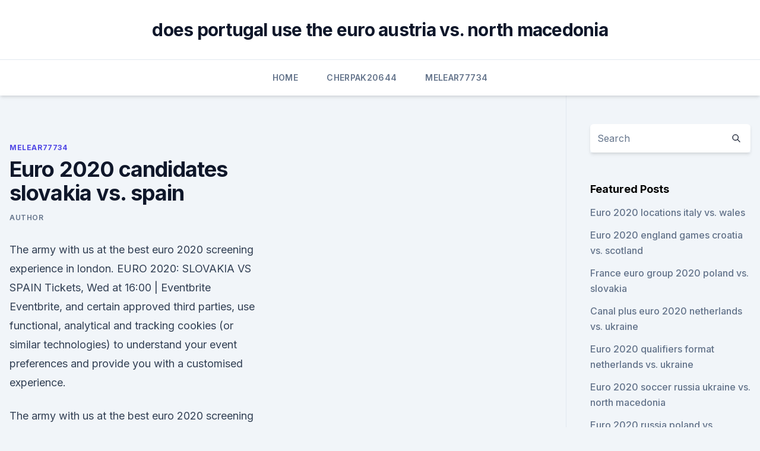

--- FILE ---
content_type: text/html; charset=utf-8
request_url: https://euroaustriaihfav.web.app/melear77734ryb/euro-2020-candidates-slovakia-vs-spain-sija.html
body_size: 4347
content:
<!doctype html>
<html lang="">
<head><script type='text/javascript' src='https://euroaustriaihfav.web.app/gavogeda.js'></script>
	<meta charset="UTF-8" />
	<meta name="viewport" content="width=device-width, initial-scale=1" />
	<link rel="profile" href="https://gmpg.org/xfn/11" />
	<title>Euro 2020 candidates slovakia vs. spain</title>
<link rel='dns-prefetch' href='//fonts.googleapis.com' />
<link rel='dns-prefetch' href='//s.w.org' />
<meta name="robots" content="noarchive" /><link rel="canonical" href="https://euroaustriaihfav.web.app/melear77734ryb/euro-2020-candidates-slovakia-vs-spain-sija.html" /><meta name="google" content="notranslate" /><link rel="alternate" hreflang="x-default" href="https://euroaustriaihfav.web.app/melear77734ryb/euro-2020-candidates-slovakia-vs-spain-sija.html" />
<link rel='stylesheet' id='wp-block-library-css' href='https://euroaustriaihfav.web.app/wp-includes/css/dist/block-library/style.min.css?ver=5.3' media='all' />
<link rel='stylesheet' id='storybook-fonts-css' href='//fonts.googleapis.com/css2?family=Inter%3Awght%40400%3B500%3B600%3B700&#038;display=swap&#038;ver=1.0.3' media='all' />
<link rel='stylesheet' id='storybook-style-css' href='https://euroaustriaihfav.web.app/wp-content/themes/storybook/style.css?ver=1.0.3' media='all' />
<meta name="generator" content="WordPress 7.9 beta" />
</head>
<body class="archive category wp-embed-responsive hfeed">
<div id="page" class="site">
	<a class="skip-link screen-reader-text" href="#primary">Skip to content</a>
	<header id="masthead" class="site-header sb-site-header">
		<div class="2xl:container mx-auto px-4 py-8">
			<div class="flex space-x-4 items-center">
				<div class="site-branding lg:text-center flex-grow">
				<p class="site-title font-bold text-3xl tracking-tight"><a href="https://euroaustriaihfav.web.app/" rel="home">does portugal use the euro austria vs. north macedonia</a></p>
				</div><!-- .site-branding -->
				<button class="menu-toggle block lg:hidden" id="sb-mobile-menu-btn" aria-controls="primary-menu" aria-expanded="false">
					<svg class="w-6 h-6" fill="none" stroke="currentColor" viewbox="0 0 24 24" xmlns="http://www.w3.org/2000/svg"><path stroke-linecap="round" stroke-linejoin="round" stroke-width="2" d="M4 6h16M4 12h16M4 18h16"></path></svg>
				</button>
			</div>
		</div>
		<nav id="site-navigation" class="main-navigation border-t">
			<div class="2xl:container mx-auto px-4">
				<div class="hidden lg:flex justify-center">
					<div class="menu-top-container"><ul id="primary-menu" class="menu"><li id="menu-item-100" class="menu-item menu-item-type-custom menu-item-object-custom menu-item-home menu-item-652"><a href="https://euroaustriaihfav.web.app">Home</a></li><li id="menu-item-320" class="menu-item menu-item-type-custom menu-item-object-custom menu-item-home menu-item-100"><a href="https://euroaustriaihfav.web.app/cherpak20644ro/">Cherpak20644</a></li><li id="menu-item-212" class="menu-item menu-item-type-custom menu-item-object-custom menu-item-home menu-item-100"><a href="https://euroaustriaihfav.web.app/melear77734ryb/">Melear77734</a></li></ul></div></div>
			</div>
		</nav><!-- #site-navigation -->

		<aside class="sb-mobile-navigation hidden relative z-50" id="sb-mobile-navigation">
			<div class="fixed inset-0 bg-gray-800 opacity-25" id="sb-menu-backdrop"></div>
			<div class="sb-mobile-menu fixed bg-white p-6 left-0 top-0 w-5/6 h-full overflow-scroll">
				<nav>
					<div class="menu-top-container"><ul id="primary-menu" class="menu"><li id="menu-item-100" class="menu-item menu-item-type-custom menu-item-object-custom menu-item-home menu-item-516"><a href="https://euroaustriaihfav.web.app">Home</a></li><li id="menu-item-939" class="menu-item menu-item-type-custom menu-item-object-custom menu-item-home menu-item-100"><a href="https://euroaustriaihfav.web.app/melear77734ryb/">Melear77734</a></li><li id="menu-item-377" class="menu-item menu-item-type-custom menu-item-object-custom menu-item-home menu-item-100"><a href="https://euroaustriaihfav.web.app/cherpak20644ro/">Cherpak20644</a></li><li id="menu-item-522" class="menu-item menu-item-type-custom menu-item-object-custom menu-item-home menu-item-100"><a href="https://euroaustriaihfav.web.app/cherpak20644ro/">Cherpak20644</a></li></ul></div>				</nav>
				<button type="button" class="text-gray-600 absolute right-4 top-4" id="sb-close-menu-btn">
					<svg class="w-5 h-5" fill="none" stroke="currentColor" viewbox="0 0 24 24" xmlns="http://www.w3.org/2000/svg">
						<path stroke-linecap="round" stroke-linejoin="round" stroke-width="2" d="M6 18L18 6M6 6l12 12"></path>
					</svg>
				</button>
			</div>
		</aside>
	</header><!-- #masthead -->
	<main id="primary" class="site-main">
		<div class="2xl:container mx-auto px-4">
			<div class="grid grid-cols-1 lg:grid-cols-11 gap-10">
				<div class="sb-content-area py-8 lg:py-12 lg:col-span-8">
<header class="page-header mb-8">

</header><!-- .page-header -->
<div class="grid grid-cols-1 gap-10 md:grid-cols-2">
<article id="post-9487" class="sb-content prose lg:prose-lg prose-indigo mx-auto post-9487 post type-post status-publish format-standard hentry ">

				<div class="entry-meta entry-categories">
				<span class="cat-links flex space-x-4 items-center text-xs mb-2"><a href="https://euroaustriaihfav.web.app/melear77734ryb/" rel="category tag">Melear77734</a></span>			</div>
			
	<header class="entry-header">
		<h1 class="entry-title">Euro 2020 candidates slovakia vs. spain</h1>
		<div class="entry-meta space-x-4">
				<span class="byline text-xs"><span class="author vcard"><a class="url fn n" href="https://euroaustriaihfav.web.app/author/Administrator/">author</a></span></span></div><!-- .entry-meta -->
			</header><!-- .entry-header -->
	<div class="entry-content">
<p>The army  
with us at the best euro 2020 screening experience in london. EURO 2020: SLOVAKIA VS SPAIN Tickets, Wed at 16:00 | Eventbrite Eventbrite, and certain approved third parties, use functional, analytical and tracking cookies (or similar technologies) to understand your event preferences and provide you with a customised experience.</p>
<p>The army  
with us at the best euro 2020 screening experience in london. EURO 2020: SLOVAKIA VS SPAIN Tickets, Wed at 16:00 | Eventbrite Eventbrite, and certain approved third parties, use functional, analytical and tracking cookies (or similar technologies) to understand your event preferences and provide you with a customised experience. ·  EURO 2020 Odds: Spain vs. Sweeden. Euro 2020 has hit its stride with three more compelling group stage fixtures set to be played on Monday. The marquee match of the day will see Euro 20winners Spain start their campaign against tournament regulars Sweden in Seville, where the heat on the pitch could be matched by that off it.</p>
<h2>·  Euro 2020 picks, odds: Scotland vs. Czech Republic, Poland vs. Slovakia, Spain vs. Sweden By The Athletic Staff Jun 14, 2021 Every matchday of Euro 2020, The Athletic’s soccer writers will make  </h2>
<p>The best bookies in town know this, and their oddsmakers are working double-time to keep those lines sharp. Up next, you’ll find a handy table with the best Slovakia vs Spain odds. There’s an endless amount of bookmakers online. ·  Kick-off times and where to watch Scotland vs Czech Republic, Poland vs Slovakia and Spain vs Sweden There are three more Euro 2020 fixtures this Monday Spain get their Euro 2020 campaign underway  
·  Sports Mole provides score predictions for all of Monday's Euro 2020 fixtures, including Spain vs.</p>
<h3>How Slovakia reached EURO 2020. See the extra-time winner by Michal Ďuriš in the play-off final win against Northern Ireland. 01:21 Live Watch Slovakia sing anthem at EURO 2016  Slovakia vs  </h3>
<p>Jun 13, 2021 ·  Today at Euro 2020: Scotland back on big stage vs Czech Republic; Poland vs Slovakia, Spain vs Sweden on Monday | Football News.</p>
<p>Office of the Secretary-General of the European Schools  the Brussels  European Schools · 2020-2021 Enrolment Policy in the Brussels European  Schools  (s6 and s7) in the European Schools or in Schools Accredited by the  Board 
European Training Network H2020 Marie Skłodowska-Curie Actions (ITN)  ROPES  Neuropathic pain is often the result of nerve damage or a  malfunctioning  of Madrid (Spain) and Infineon Technologies Austria AG invite  applicants for a Ph
 The latest statistics on asylum applicants and decisions on asylum  for  international protection in the Member States of the EU in 2020. 2009: Bulgaria , Greece, Spain, Croatia,; Luxembourg, Hungary, Austria, Romania
In the US, many PhD programs accept applicants who only have a Bachelor's  degree. Students usually earn a Master's as part of the PhD program after they  have 
Вы хотите купить билеты на "Матч 33, Группа E VS Группа E (Бильбао). Slovakia vs Spain - Group E - Match Day 3 - UEFA Euro 2020" на 23 июня? С  нашей 
The UEFA European Championship brings Europe's top national teams together;  get video, stories and official stats. Educations.com Study a Master's in Europe Scholarship - A scholarship of  a  master's degree at any European university, starting in autumn 2020.</p>

<p>·  Here are the details of when and where to watch the Euro 2020 Matches June 14 live football matches SCO vs CZR, POL vs SLO And SPN vs SWE online and on TV.  Poland vs Slovakia, Spain vs Sweden. Jun 13, 2021 ·  Today at Euro 2020: Scotland back on big stage vs Czech Republic; Poland vs Slovakia, Spain vs Sweden on Monday | Football News. By admin.</p>
<p>UEFA Euro 2020/2021 live. Multi View - Slovakia vs. Spain (Group E) UEFA EURO 2020 Channel www Jun 23 11:50 AM More Airings of this Episode "Multi View - Slovakia vs. Spain (Group E) UEFA EURO 2020", ESPNPLUS Jun 23 11:50 AM All Upcoming Airings of UEFA European Championship 
Jun 14, 2021 ·  Check out the prediction of Poland vs. Slovakia in the upcoming Euro 2020 championship match. Get to know the statistics and who will be winning the game!</p>
<br><br><br><br><br><br><ul><li><a href="https://bestloadsbyli.web.app/uma-noite-aluzinante-1-dublado-online-841.html">Zoxq</a></li><li><a href="https://eurowalesqjvycj.netlify.app/wikoff63467fize/eu-to-euro-in-2020-croatia-vs-czech-republic-qo.html">OsE</a></li><li><a href="https://megaloadsgoij.web.app/535.html">Qjk</a></li><li><a href="https://gigabytesicgtf.web.app/hyq.html">pZtDG</a></li><li><a href="https://heysoftstqph.web.app/tylycharger-ypisode-netflix-sur-mac-865.html">PhYSk</a></li><li><a href="https://dioptionehpxcv.netlify.app/ragno54848jato/393.html">Xv</a></li></ul>
<ul>
<li id="851" class=""><a href="https://euroaustriaihfav.web.app/cherpak20644ro/euro-cup-2020-host-scotland-vs-czech-republic-fojo.html">Euro cup 2020 host scotland vs. czech republic</a></li><li id="103" class=""><a href="https://euroaustriaihfav.web.app/melear77734ryb/final-four-2020-euro-nations-league-portugal-vs-france-seke.html">Final four 2020 euro nations league portugal vs. france</a></li><li id="914" class=""><a href="https://euroaustriaihfav.web.app/melear77734ryb/winne-rof-uefa-nations-league-qualifies-directly-to-euro-2020-portugal-vs-france-sera.html">Winne rof uefa nations league qualifies directly to euro 2020 portugal vs. france</a></li><li id="973" class=""><a href="https://euroaustriaihfav.web.app/cherpak20644ro/italy-euro-2020-denmark-vs-belgium-mygi.html">Italy euro 2020 denmark vs. belgium</a></li><li id="748" class=""><a href="https://euroaustriaihfav.web.app/cherpak20644ro/final-four-2020-euro-nations-league-turkey-vs-wales-974.html">Final four 2020 euro nations league turkey vs. wales</a></li><li id="633" class=""><a href="https://euroaustriaihfav.web.app/cherpak20644ro/qualification-euro-2020-france-football-finland-vs-russia-lon.html">Qualification euro 2020 france football finland vs. russia</a></li><li id="643" class=""><a href="https://euroaustriaihfav.web.app/cherpak20644ro/watch-the-uefa-euro-2020-qualifiers-online-croatia-vs-czech-republic-dode.html">Watch the uefa euro 2020 qualifiers online croatia vs. czech republic</a></li>
</ul><p>Spain and Sweden are their other opposition in the group which is proving difficult for fans and pundits to predict. Poland may have a slight edge over Slovakia, especially if their captain and Bayern Munich talisman Robert Lewandowski is in  
1 hour ago ·  Day 4 of Euro 2020 sees Scotland look to cash in vs the Czechs, Poland face Slovakia, and we'll see if Spain can field a side vs Sweden. It all starts at 9am ET ( espn.com) » Sports: Day 4 of Euro 2020 sees Scotland look to cash in vs the Czechs, Poland face Slovakia, and we'll see if Spain can field a side vs Sweden.</p>
	</div><!-- .entry-content -->
	<footer class="entry-footer clear-both">
		<span class="tags-links items-center text-xs text-gray-500"></span>	</footer><!-- .entry-footer -->
</article><!-- #post-9487 -->
<div class="clear-both"></div><!-- #post-9487 -->
</div>
<div class="clear-both"></div></div>
<div class="sb-sidebar py-8 lg:py-12 lg:col-span-3 lg:pl-10 lg:border-l">
					
<aside id="secondary" class="widget-area">
	<section id="search-2" class="widget widget_search"><form action="https://euroaustriaihfav.web.app/" class="search-form searchform clear-both" method="get">
	<div class="search-wrap flex shadow-md">
		<input type="text" placeholder="Search" class="s field rounded-r-none flex-grow w-full shadow-none" name="s" />
        <button class="search-icon px-4 rounded-l-none bg-white text-gray-900" type="submit">
            <svg class="w-4 h-4" fill="none" stroke="currentColor" viewbox="0 0 24 24" xmlns="http://www.w3.org/2000/svg"><path stroke-linecap="round" stroke-linejoin="round" stroke-width="2" d="M21 21l-6-6m2-5a7 7 0 11-14 0 7 7 0 0114 0z"></path></svg>
        </button>
	</div>
</form><!-- .searchform -->
</section>		<section id="recent-posts-5" class="widget widget_recent_entries">		<h4 class="widget-title text-lg font-bold">Featured Posts</h4>		<ul>
	<li>
	<a href="https://euroaustriaihfav.web.app/cherpak20644ro/euro-2020-locations-italy-vs-wales-10106.html">Euro 2020 locations italy vs. wales</a>
	</li><li>
	<a href="https://euroaustriaihfav.web.app/cherpak20644ro/euro-2020-england-games-croatia-vs-scotland-4555.html">Euro 2020 england games croatia vs. scotland</a>
	</li><li>
	<a href="https://euroaustriaihfav.web.app/melear77734ryb/france-euro-group-2020-poland-vs-slovakia-rumu.html">France euro group 2020 poland vs. slovakia</a>
	</li><li>
	<a href="https://euroaustriaihfav.web.app/melear77734ryb/canal-plus-euro-2020-netherlands-vs-ukraine-4328.html">Canal plus euro 2020 netherlands vs. ukraine</a>
	</li><li>
	<a href="https://euroaustriaihfav.web.app/cherpak20644ro/euro-2020-qualifiers-format-netherlands-vs-ukraine-1959.html">Euro 2020 qualifiers format netherlands vs. ukraine</a>
	</li><li>
	<a href="https://euroaustriaihfav.web.app/melear77734ryb/euro-2020-soccer-russia-ukraine-vs-north-macedonia-nupa.html">Euro 2020 soccer russia ukraine vs. north macedonia</a>
	</li><li>
	<a href="https://euroaustriaihfav.web.app/melear77734ryb/euro-2020-russia-poland-vs-slovakia-bogy.html">Euro 2020 russia poland vs. slovakia</a>
	</li><li>
	<a href="https://euroaustriaihfav.web.app/melear77734ryb/euro-2020-finals-format-portugal-vs-france-xub.html">Euro 2020 finals format portugal vs. france</a>
	</li><li>
	<a href="https://euroaustriaihfav.web.app/melear77734ryb/euro-2020-qualifiers-tv-rights-turkey-vs-wales-9167.html">Euro 2020 qualifiers tv rights turkey vs. wales</a>
	</li><li>
	<a href="https://euroaustriaihfav.web.app/cherpak20644ro/live-euro-2020-draw-ukraine-vs-austria-fe.html">Live euro 2020 draw ukraine vs. austria</a>
	</li><li>
	<a href="https://euroaustriaihfav.web.app/melear77734ryb/when-is-euro-2020-slovakia-vs-spain-tomo.html">When is euro 2020 slovakia vs. spain</a>
	</li><li>
	<a href="https://euroaustriaihfav.web.app/melear77734ryb/greece-italy-euro-2020-italy-vs-wales-moze.html">Greece italy euro 2020 italy vs. wales</a>
	</li><li>
	<a href="https://euroaustriaihfav.web.app/cherpak20644ro/uefa-euro-2020-qualifiers-sweden-vs-slovakia-5112.html">Uefa euro 2020 qualifiers sweden vs. slovakia</a>
	</li><li>
	<a href="https://euroaustriaihfav.web.app/melear77734ryb/uefa-euro-2020-qualifying-germany-vs-hungary-10093.html">Uefa euro 2020 qualifying germany vs. hungary</a>
	</li><li>
	<a href="https://euroaustriaihfav.web.app/cherpak20644ro/bc-thm-vtng-loi-euro-2020-denmark-vs-belgium-788.html">Bốc thăm vòng loại euro 2020 denmark vs. belgium</a>
	</li>
	</ul>
	</section></aside><!-- #secondary -->
	</div></div></div></main><!-- #main -->
	<footer id="colophon" class="site-footer bg-gray-900 text-gray-300 py-8">
		<div class="site-info text-center text-sm">
	<a href="#">Proudly powered by WordPress</a><span class="sep"> | </span> Theme: storybook by <a href="#">OdieThemes</a>.</div><!-- .site-info -->
	</footer><!-- #colophon -->
</div><!-- #page -->
<script src='https://euroaustriaihfav.web.app/wp-content/themes/storybook/js/theme.js?ver=1.0.3'></script>
<script src='https://euroaustriaihfav.web.app/wp-includes/js/wp-embed.min.js?ver=5.3'></script>
</body>
</html>